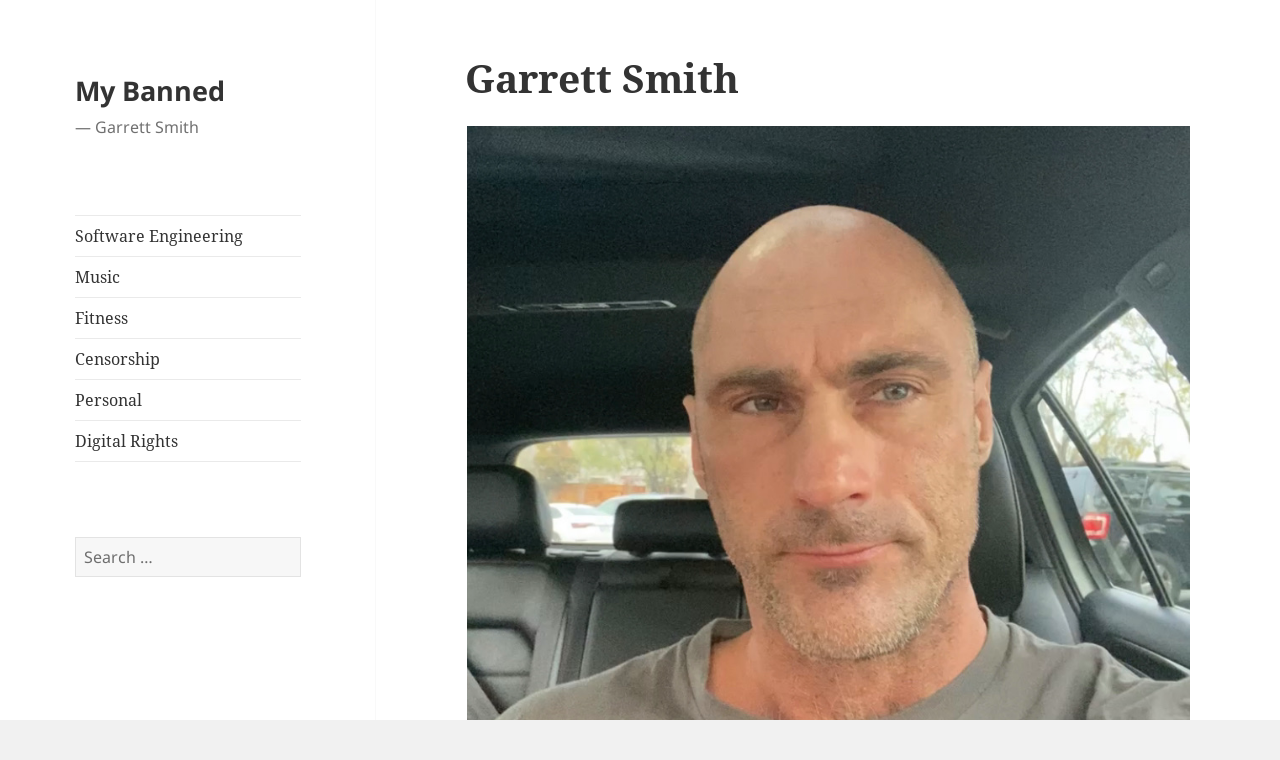

--- FILE ---
content_type: image/svg+xml
request_url: https://mybanned.com//wp-content/uploads/2024/01/stackoverflow-tile.svg
body_size: 92
content:
<svg xmlns="http://www.w3.org/2000/svg" stroke="#fff" stroke-width="30" height="512" width="512"><rect width="512" height="512" fill="#f58025" rx="15%" stroke="none"/><path fill="none" d="M125 297v105h241V297"/><path d="M170 341h150m-144-68l148 31M199 204l136 64m-95-129l115 97M293 89l90 120"/></svg>